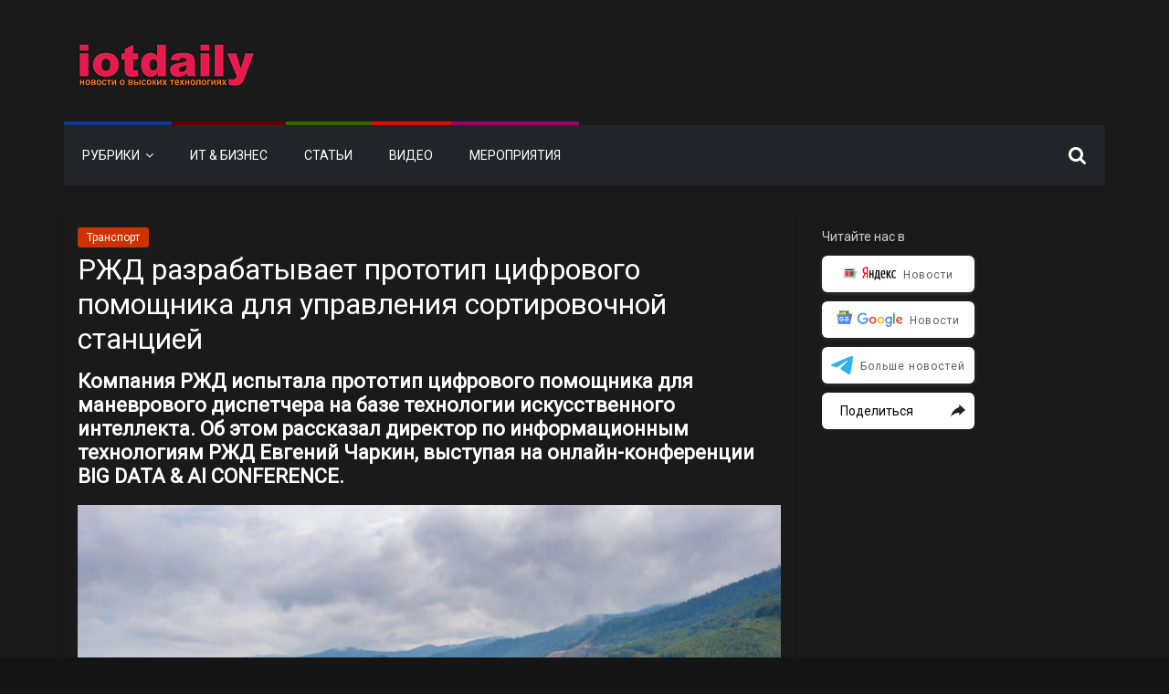

--- FILE ---
content_type: text/html; charset=UTF-8
request_url: https://iotdaily.ru/2020/09/18/rzhd-razrabatyvaet-prototip-czifrovogo-pomoshhnika-dlya-upravleniya-sortirovochnoj-stancziej/
body_size: 15587
content:
<!DOCTYPE html>
<html lang="ru-RU">
<head>
			<meta charset="UTF-8" />
		<meta name="viewport" content="width=device-width, initial-scale=1">
		<link rel="profile" href="http://gmpg.org/xfn/11" />
		<meta name='robots' content='index, follow, max-image-preview:large, max-snippet:-1, max-video-preview:-1' />

	<!-- This site is optimized with the Yoast SEO plugin v20.6 - https://yoast.com/wordpress/plugins/seo/ -->
	<title>РЖД разрабатывает прототип цифрового помощника для управления сортировочной станцией &mdash; IoT Daily</title>
	<meta name="description" content="С использованием AI ведется разработка проектов «технического зрения» для управления самоуправляемым транспортом, диагностики инфраструктуры" />
	<link rel="canonical" href="https://iotdaily.ru/2020/09/18/rzhd-razrabatyvaet-prototip-czifrovogo-pomoshhnika-dlya-upravleniya-sortirovochnoj-stancziej/" />
	<meta property="og:locale" content="ru_RU" />
	<meta property="og:type" content="article" />
	<meta property="og:title" content="РЖД разрабатывает прототип цифрового помощника для управления сортировочной станцией &mdash; IoT Daily" />
	<meta property="og:description" content="С использованием AI ведется разработка проектов «технического зрения» для управления самоуправляемым транспортом, диагностики инфраструктуры" />
	<meta property="og:url" content="https://iotdaily.ru/2020/09/18/rzhd-razrabatyvaet-prototip-czifrovogo-pomoshhnika-dlya-upravleniya-sortirovochnoj-stancziej/" />
	<meta property="og:site_name" content="IoT Daily" />
	<meta property="article:published_time" content="2020-09-17T22:42:29+00:00" />
	<meta property="article:modified_time" content="2020-09-17T22:49:14+00:00" />
	<meta property="og:image" content="https://iotdaily.ru/wp-content/uploads/2020/09/53060.jpg" />
	<meta property="og:image:width" content="800" />
	<meta property="og:image:height" content="548" />
	<meta property="og:image:type" content="image/jpeg" />
	<meta name="author" content="Дмитрий Махонин" />
	<meta name="twitter:card" content="summary_large_image" />
	<meta name="twitter:label1" content="Написано автором" />
	<meta name="twitter:data1" content="Дмитрий Махонин" />
	<script type="application/ld+json" class="yoast-schema-graph">{"@context":"https://schema.org","@graph":[{"@type":"WebPage","@id":"https://iotdaily.ru/2020/09/18/rzhd-razrabatyvaet-prototip-czifrovogo-pomoshhnika-dlya-upravleniya-sortirovochnoj-stancziej/","url":"https://iotdaily.ru/2020/09/18/rzhd-razrabatyvaet-prototip-czifrovogo-pomoshhnika-dlya-upravleniya-sortirovochnoj-stancziej/","name":"РЖД разрабатывает прототип цифрового помощника для управления сортировочной станцией &mdash; IoT Daily","isPartOf":{"@id":"https://iotdaily.ru/#website"},"primaryImageOfPage":{"@id":"https://iotdaily.ru/2020/09/18/rzhd-razrabatyvaet-prototip-czifrovogo-pomoshhnika-dlya-upravleniya-sortirovochnoj-stancziej/#primaryimage"},"image":{"@id":"https://iotdaily.ru/2020/09/18/rzhd-razrabatyvaet-prototip-czifrovogo-pomoshhnika-dlya-upravleniya-sortirovochnoj-stancziej/#primaryimage"},"thumbnailUrl":"https://iotdaily.ru/wp-content/uploads/2020/09/53060.jpg","datePublished":"2020-09-17T22:42:29+00:00","dateModified":"2020-09-17T22:49:14+00:00","author":{"@id":"https://iotdaily.ru/#/schema/person/6263f33d5d7143c78f5b144bda9af63a"},"description":"С использованием AI ведется разработка проектов «технического зрения» для управления самоуправляемым транспортом, диагностики инфраструктуры","breadcrumb":{"@id":"https://iotdaily.ru/2020/09/18/rzhd-razrabatyvaet-prototip-czifrovogo-pomoshhnika-dlya-upravleniya-sortirovochnoj-stancziej/#breadcrumb"},"inLanguage":"ru-RU","potentialAction":[{"@type":"ReadAction","target":["https://iotdaily.ru/2020/09/18/rzhd-razrabatyvaet-prototip-czifrovogo-pomoshhnika-dlya-upravleniya-sortirovochnoj-stancziej/"]}]},{"@type":"ImageObject","inLanguage":"ru-RU","@id":"https://iotdaily.ru/2020/09/18/rzhd-razrabatyvaet-prototip-czifrovogo-pomoshhnika-dlya-upravleniya-sortirovochnoj-stancziej/#primaryimage","url":"https://iotdaily.ru/wp-content/uploads/2020/09/53060.jpg","contentUrl":"https://iotdaily.ru/wp-content/uploads/2020/09/53060.jpg","width":800,"height":548,"caption":"Фото: РЖД"},{"@type":"BreadcrumbList","@id":"https://iotdaily.ru/2020/09/18/rzhd-razrabatyvaet-prototip-czifrovogo-pomoshhnika-dlya-upravleniya-sortirovochnoj-stancziej/#breadcrumb","itemListElement":[{"@type":"ListItem","position":1,"name":"Главная","item":"https://iotdaily.ru/"},{"@type":"ListItem","position":2,"name":"Транспорт","item":"https://iotdaily.ru/category/transport/"},{"@type":"ListItem","position":3,"name":"РЖД разрабатывает прототип цифрового помощника для управления сортировочной станцией"}]},{"@type":"WebSite","@id":"https://iotdaily.ru/#website","url":"https://iotdaily.ru/","name":"IoT Daily","description":"","potentialAction":[{"@type":"SearchAction","target":{"@type":"EntryPoint","urlTemplate":"https://iotdaily.ru/?s={search_term_string}"},"query-input":"required name=search_term_string"}],"inLanguage":"ru-RU"},{"@type":"Person","@id":"https://iotdaily.ru/#/schema/person/6263f33d5d7143c78f5b144bda9af63a","name":"Дмитрий Махонин","image":{"@type":"ImageObject","inLanguage":"ru-RU","@id":"https://iotdaily.ru/#/schema/person/image/","url":"https://secure.gravatar.com/avatar/ad6d6ba7c8810a5fdb7014c5241faaaa?s=96&d=mm&r=g","contentUrl":"https://secure.gravatar.com/avatar/ad6d6ba7c8810a5fdb7014c5241faaaa?s=96&d=mm&r=g","caption":"Дмитрий Махонин"},"url":"https://iotdaily.ru/author/b-yakushev/"}]}</script>
	<!-- / Yoast SEO plugin. -->


<link rel='dns-prefetch' href='//fonts.googleapis.com' />
<link rel='dns-prefetch' href='//s.w.org' />
<link rel='dns-prefetch' href='//www.googletagmanager.com' />
<link rel="alternate" type="application/rss+xml" title="IoT Daily &raquo; Лента" href="https://iotdaily.ru/feed/" />
<link rel="alternate" type="application/rss+xml" title="IoT Daily &raquo; Лента комментариев" href="https://iotdaily.ru/comments/feed/" />
<script type="text/javascript">
window._wpemojiSettings = {"baseUrl":"https:\/\/s.w.org\/images\/core\/emoji\/14.0.0\/72x72\/","ext":".png","svgUrl":"https:\/\/s.w.org\/images\/core\/emoji\/14.0.0\/svg\/","svgExt":".svg","source":{"concatemoji":"https:\/\/iotdaily.ru\/wp-includes\/js\/wp-emoji-release.min.js?ver=6.0.11"}};
/*! This file is auto-generated */
!function(e,a,t){var n,r,o,i=a.createElement("canvas"),p=i.getContext&&i.getContext("2d");function s(e,t){var a=String.fromCharCode,e=(p.clearRect(0,0,i.width,i.height),p.fillText(a.apply(this,e),0,0),i.toDataURL());return p.clearRect(0,0,i.width,i.height),p.fillText(a.apply(this,t),0,0),e===i.toDataURL()}function c(e){var t=a.createElement("script");t.src=e,t.defer=t.type="text/javascript",a.getElementsByTagName("head")[0].appendChild(t)}for(o=Array("flag","emoji"),t.supports={everything:!0,everythingExceptFlag:!0},r=0;r<o.length;r++)t.supports[o[r]]=function(e){if(!p||!p.fillText)return!1;switch(p.textBaseline="top",p.font="600 32px Arial",e){case"flag":return s([127987,65039,8205,9895,65039],[127987,65039,8203,9895,65039])?!1:!s([55356,56826,55356,56819],[55356,56826,8203,55356,56819])&&!s([55356,57332,56128,56423,56128,56418,56128,56421,56128,56430,56128,56423,56128,56447],[55356,57332,8203,56128,56423,8203,56128,56418,8203,56128,56421,8203,56128,56430,8203,56128,56423,8203,56128,56447]);case"emoji":return!s([129777,127995,8205,129778,127999],[129777,127995,8203,129778,127999])}return!1}(o[r]),t.supports.everything=t.supports.everything&&t.supports[o[r]],"flag"!==o[r]&&(t.supports.everythingExceptFlag=t.supports.everythingExceptFlag&&t.supports[o[r]]);t.supports.everythingExceptFlag=t.supports.everythingExceptFlag&&!t.supports.flag,t.DOMReady=!1,t.readyCallback=function(){t.DOMReady=!0},t.supports.everything||(n=function(){t.readyCallback()},a.addEventListener?(a.addEventListener("DOMContentLoaded",n,!1),e.addEventListener("load",n,!1)):(e.attachEvent("onload",n),a.attachEvent("onreadystatechange",function(){"complete"===a.readyState&&t.readyCallback()})),(e=t.source||{}).concatemoji?c(e.concatemoji):e.wpemoji&&e.twemoji&&(c(e.twemoji),c(e.wpemoji)))}(window,document,window._wpemojiSettings);
</script>
<style type="text/css">
img.wp-smiley,
img.emoji {
	display: inline !important;
	border: none !important;
	box-shadow: none !important;
	height: 1em !important;
	width: 1em !important;
	margin: 0 0.07em !important;
	vertical-align: -0.1em !important;
	background: none !important;
	padding: 0 !important;
}
</style>
	<link rel='stylesheet' id='wp-block-library-css'  href='https://iotdaily.ru/wp-includes/css/dist/block-library/style.min.css?ver=6.0.11' type='text/css' media='all' />
<style id='wp-block-library-theme-inline-css' type='text/css'>
.wp-block-audio figcaption{color:#555;font-size:13px;text-align:center}.is-dark-theme .wp-block-audio figcaption{color:hsla(0,0%,100%,.65)}.wp-block-code{border:1px solid #ccc;border-radius:4px;font-family:Menlo,Consolas,monaco,monospace;padding:.8em 1em}.wp-block-embed figcaption{color:#555;font-size:13px;text-align:center}.is-dark-theme .wp-block-embed figcaption{color:hsla(0,0%,100%,.65)}.blocks-gallery-caption{color:#555;font-size:13px;text-align:center}.is-dark-theme .blocks-gallery-caption{color:hsla(0,0%,100%,.65)}.wp-block-image figcaption{color:#555;font-size:13px;text-align:center}.is-dark-theme .wp-block-image figcaption{color:hsla(0,0%,100%,.65)}.wp-block-pullquote{border-top:4px solid;border-bottom:4px solid;margin-bottom:1.75em;color:currentColor}.wp-block-pullquote__citation,.wp-block-pullquote cite,.wp-block-pullquote footer{color:currentColor;text-transform:uppercase;font-size:.8125em;font-style:normal}.wp-block-quote{border-left:.25em solid;margin:0 0 1.75em;padding-left:1em}.wp-block-quote cite,.wp-block-quote footer{color:currentColor;font-size:.8125em;position:relative;font-style:normal}.wp-block-quote.has-text-align-right{border-left:none;border-right:.25em solid;padding-left:0;padding-right:1em}.wp-block-quote.has-text-align-center{border:none;padding-left:0}.wp-block-quote.is-large,.wp-block-quote.is-style-large,.wp-block-quote.is-style-plain{border:none}.wp-block-search .wp-block-search__label{font-weight:700}:where(.wp-block-group.has-background){padding:1.25em 2.375em}.wp-block-separator.has-css-opacity{opacity:.4}.wp-block-separator{border:none;border-bottom:2px solid;margin-left:auto;margin-right:auto}.wp-block-separator.has-alpha-channel-opacity{opacity:1}.wp-block-separator:not(.is-style-wide):not(.is-style-dots){width:100px}.wp-block-separator.has-background:not(.is-style-dots){border-bottom:none;height:1px}.wp-block-separator.has-background:not(.is-style-wide):not(.is-style-dots){height:2px}.wp-block-table thead{border-bottom:3px solid}.wp-block-table tfoot{border-top:3px solid}.wp-block-table td,.wp-block-table th{padding:.5em;border:1px solid;word-break:normal}.wp-block-table figcaption{color:#555;font-size:13px;text-align:center}.is-dark-theme .wp-block-table figcaption{color:hsla(0,0%,100%,.65)}.wp-block-video figcaption{color:#555;font-size:13px;text-align:center}.is-dark-theme .wp-block-video figcaption{color:hsla(0,0%,100%,.65)}.wp-block-template-part.has-background{padding:1.25em 2.375em;margin-top:0;margin-bottom:0}
</style>
<style id='global-styles-inline-css' type='text/css'>
body{--wp--preset--color--black: #000000;--wp--preset--color--cyan-bluish-gray: #abb8c3;--wp--preset--color--white: #ffffff;--wp--preset--color--pale-pink: #f78da7;--wp--preset--color--vivid-red: #cf2e2e;--wp--preset--color--luminous-vivid-orange: #ff6900;--wp--preset--color--luminous-vivid-amber: #fcb900;--wp--preset--color--light-green-cyan: #7bdcb5;--wp--preset--color--vivid-green-cyan: #00d084;--wp--preset--color--pale-cyan-blue: #8ed1fc;--wp--preset--color--vivid-cyan-blue: #0693e3;--wp--preset--color--vivid-purple: #9b51e0;--wp--preset--gradient--vivid-cyan-blue-to-vivid-purple: linear-gradient(135deg,rgba(6,147,227,1) 0%,rgb(155,81,224) 100%);--wp--preset--gradient--light-green-cyan-to-vivid-green-cyan: linear-gradient(135deg,rgb(122,220,180) 0%,rgb(0,208,130) 100%);--wp--preset--gradient--luminous-vivid-amber-to-luminous-vivid-orange: linear-gradient(135deg,rgba(252,185,0,1) 0%,rgba(255,105,0,1) 100%);--wp--preset--gradient--luminous-vivid-orange-to-vivid-red: linear-gradient(135deg,rgba(255,105,0,1) 0%,rgb(207,46,46) 100%);--wp--preset--gradient--very-light-gray-to-cyan-bluish-gray: linear-gradient(135deg,rgb(238,238,238) 0%,rgb(169,184,195) 100%);--wp--preset--gradient--cool-to-warm-spectrum: linear-gradient(135deg,rgb(74,234,220) 0%,rgb(151,120,209) 20%,rgb(207,42,186) 40%,rgb(238,44,130) 60%,rgb(251,105,98) 80%,rgb(254,248,76) 100%);--wp--preset--gradient--blush-light-purple: linear-gradient(135deg,rgb(255,206,236) 0%,rgb(152,150,240) 100%);--wp--preset--gradient--blush-bordeaux: linear-gradient(135deg,rgb(254,205,165) 0%,rgb(254,45,45) 50%,rgb(107,0,62) 100%);--wp--preset--gradient--luminous-dusk: linear-gradient(135deg,rgb(255,203,112) 0%,rgb(199,81,192) 50%,rgb(65,88,208) 100%);--wp--preset--gradient--pale-ocean: linear-gradient(135deg,rgb(255,245,203) 0%,rgb(182,227,212) 50%,rgb(51,167,181) 100%);--wp--preset--gradient--electric-grass: linear-gradient(135deg,rgb(202,248,128) 0%,rgb(113,206,126) 100%);--wp--preset--gradient--midnight: linear-gradient(135deg,rgb(2,3,129) 0%,rgb(40,116,252) 100%);--wp--preset--duotone--dark-grayscale: url('#wp-duotone-dark-grayscale');--wp--preset--duotone--grayscale: url('#wp-duotone-grayscale');--wp--preset--duotone--purple-yellow: url('#wp-duotone-purple-yellow');--wp--preset--duotone--blue-red: url('#wp-duotone-blue-red');--wp--preset--duotone--midnight: url('#wp-duotone-midnight');--wp--preset--duotone--magenta-yellow: url('#wp-duotone-magenta-yellow');--wp--preset--duotone--purple-green: url('#wp-duotone-purple-green');--wp--preset--duotone--blue-orange: url('#wp-duotone-blue-orange');--wp--preset--font-size--small: 13px;--wp--preset--font-size--medium: 20px;--wp--preset--font-size--large: 36px;--wp--preset--font-size--x-large: 42px;}.has-black-color{color: var(--wp--preset--color--black) !important;}.has-cyan-bluish-gray-color{color: var(--wp--preset--color--cyan-bluish-gray) !important;}.has-white-color{color: var(--wp--preset--color--white) !important;}.has-pale-pink-color{color: var(--wp--preset--color--pale-pink) !important;}.has-vivid-red-color{color: var(--wp--preset--color--vivid-red) !important;}.has-luminous-vivid-orange-color{color: var(--wp--preset--color--luminous-vivid-orange) !important;}.has-luminous-vivid-amber-color{color: var(--wp--preset--color--luminous-vivid-amber) !important;}.has-light-green-cyan-color{color: var(--wp--preset--color--light-green-cyan) !important;}.has-vivid-green-cyan-color{color: var(--wp--preset--color--vivid-green-cyan) !important;}.has-pale-cyan-blue-color{color: var(--wp--preset--color--pale-cyan-blue) !important;}.has-vivid-cyan-blue-color{color: var(--wp--preset--color--vivid-cyan-blue) !important;}.has-vivid-purple-color{color: var(--wp--preset--color--vivid-purple) !important;}.has-black-background-color{background-color: var(--wp--preset--color--black) !important;}.has-cyan-bluish-gray-background-color{background-color: var(--wp--preset--color--cyan-bluish-gray) !important;}.has-white-background-color{background-color: var(--wp--preset--color--white) !important;}.has-pale-pink-background-color{background-color: var(--wp--preset--color--pale-pink) !important;}.has-vivid-red-background-color{background-color: var(--wp--preset--color--vivid-red) !important;}.has-luminous-vivid-orange-background-color{background-color: var(--wp--preset--color--luminous-vivid-orange) !important;}.has-luminous-vivid-amber-background-color{background-color: var(--wp--preset--color--luminous-vivid-amber) !important;}.has-light-green-cyan-background-color{background-color: var(--wp--preset--color--light-green-cyan) !important;}.has-vivid-green-cyan-background-color{background-color: var(--wp--preset--color--vivid-green-cyan) !important;}.has-pale-cyan-blue-background-color{background-color: var(--wp--preset--color--pale-cyan-blue) !important;}.has-vivid-cyan-blue-background-color{background-color: var(--wp--preset--color--vivid-cyan-blue) !important;}.has-vivid-purple-background-color{background-color: var(--wp--preset--color--vivid-purple) !important;}.has-black-border-color{border-color: var(--wp--preset--color--black) !important;}.has-cyan-bluish-gray-border-color{border-color: var(--wp--preset--color--cyan-bluish-gray) !important;}.has-white-border-color{border-color: var(--wp--preset--color--white) !important;}.has-pale-pink-border-color{border-color: var(--wp--preset--color--pale-pink) !important;}.has-vivid-red-border-color{border-color: var(--wp--preset--color--vivid-red) !important;}.has-luminous-vivid-orange-border-color{border-color: var(--wp--preset--color--luminous-vivid-orange) !important;}.has-luminous-vivid-amber-border-color{border-color: var(--wp--preset--color--luminous-vivid-amber) !important;}.has-light-green-cyan-border-color{border-color: var(--wp--preset--color--light-green-cyan) !important;}.has-vivid-green-cyan-border-color{border-color: var(--wp--preset--color--vivid-green-cyan) !important;}.has-pale-cyan-blue-border-color{border-color: var(--wp--preset--color--pale-cyan-blue) !important;}.has-vivid-cyan-blue-border-color{border-color: var(--wp--preset--color--vivid-cyan-blue) !important;}.has-vivid-purple-border-color{border-color: var(--wp--preset--color--vivid-purple) !important;}.has-vivid-cyan-blue-to-vivid-purple-gradient-background{background: var(--wp--preset--gradient--vivid-cyan-blue-to-vivid-purple) !important;}.has-light-green-cyan-to-vivid-green-cyan-gradient-background{background: var(--wp--preset--gradient--light-green-cyan-to-vivid-green-cyan) !important;}.has-luminous-vivid-amber-to-luminous-vivid-orange-gradient-background{background: var(--wp--preset--gradient--luminous-vivid-amber-to-luminous-vivid-orange) !important;}.has-luminous-vivid-orange-to-vivid-red-gradient-background{background: var(--wp--preset--gradient--luminous-vivid-orange-to-vivid-red) !important;}.has-very-light-gray-to-cyan-bluish-gray-gradient-background{background: var(--wp--preset--gradient--very-light-gray-to-cyan-bluish-gray) !important;}.has-cool-to-warm-spectrum-gradient-background{background: var(--wp--preset--gradient--cool-to-warm-spectrum) !important;}.has-blush-light-purple-gradient-background{background: var(--wp--preset--gradient--blush-light-purple) !important;}.has-blush-bordeaux-gradient-background{background: var(--wp--preset--gradient--blush-bordeaux) !important;}.has-luminous-dusk-gradient-background{background: var(--wp--preset--gradient--luminous-dusk) !important;}.has-pale-ocean-gradient-background{background: var(--wp--preset--gradient--pale-ocean) !important;}.has-electric-grass-gradient-background{background: var(--wp--preset--gradient--electric-grass) !important;}.has-midnight-gradient-background{background: var(--wp--preset--gradient--midnight) !important;}.has-small-font-size{font-size: var(--wp--preset--font-size--small) !important;}.has-medium-font-size{font-size: var(--wp--preset--font-size--medium) !important;}.has-large-font-size{font-size: var(--wp--preset--font-size--large) !important;}.has-x-large-font-size{font-size: var(--wp--preset--font-size--x-large) !important;}
</style>
<link rel='stylesheet' id='cool-tag-cloud-css'  href='https://iotdaily.ru/wp-content/plugins/cool-tag-cloud/inc/cool-tag-cloud.css?ver=2.25' type='text/css' media='all' />
<link rel='stylesheet' id='gn-frontend-gnfollow-style-css'  href='https://iotdaily.ru/wp-content/plugins/gn-publisher/assets/css/gn-frontend-gnfollow.min.css?ver=1.5.26' type='text/css' media='all' />
<link rel='stylesheet' id='colormag_style-css'  href='https://iotdaily.ru/wp-content/themes/colormag-pro/style.css?ver=3.1.5' type='text/css' media='all' />
<style id='colormag_style-inline-css' type='text/css'>
#site-title a{font-family:Roboto;font-size:30px;}#site-description{font-family:Roboto;}.main-navigation ul li a{font-family:Roboto;font-weight:400;}#colophon, .footer-widgets-wrapper{background-position:left top;background-size:contain;background-repeat:no-repeat;}body, button, input, select, textarea, blockquote p, .entry-meta, .more-link, dl, .previous a, .next a, .nav-previous a, .nav-next a, #respond h3#reply-title #cancel-comment-reply-link, #respond form input[type="text"], #respond form textarea, #secondary .widget, .error-404 .widget{font-family:Roboto;font-size:14px;}h1 ,h2, h3, h4, h5, h6{font-family:Roboto;}.below-entry-meta .tag-links{display:none}.main-navigation .menunav-menu>li.menu-item-object-category>a{position:relative}.main-navigation .menunav-menu>li.menu-item-object-category>a::before{content:"";position:absolute;top:-4px;left:0;right:0;height:4px;z-index:10;transition:width .35s}.main-navigation .menu-item-object-category.menu-item-category-1>a::before, .main-navigation .menu-item-object-category.menu-item-category-1:hover>a{background:#ff9933}.main-navigation .menu-item-object-category.menu-item-category-5>a::before, .main-navigation .menu-item-object-category.menu-item-category-5:hover>a{background:#cc3300}.main-navigation .menu-item-object-category.menu-item-category-6>a::before, .main-navigation .menu-item-object-category.menu-item-category-6:hover>a{background:#cc3333}.main-navigation .menu-item-object-category.menu-item-category-7>a::before, .main-navigation .menu-item-object-category.menu-item-category-7:hover>a{background:#993366}.main-navigation .menu-item-object-category.menu-item-category-8>a::before, .main-navigation .menu-item-object-category.menu-item-category-8:hover>a{background:#339999}.main-navigation .menu-item-object-category.menu-item-category-10>a::before, .main-navigation .menu-item-object-category.menu-item-category-10:hover>a{background:#336600}.main-navigation .menu-item-object-category.menu-item-category-11>a::before, .main-navigation .menu-item-object-category.menu-item-category-11:hover>a{background:#0066cc}.main-navigation .menu-item-object-category.menu-item-category-12>a::before, .main-navigation .menu-item-object-category.menu-item-category-12:hover>a{background:#ff0066}.main-navigation .menu-item-object-category.menu-item-category-14>a::before, .main-navigation .menu-item-object-category.menu-item-category-14:hover>a{background:#00cce2}.main-navigation .menu-item-object-category.menu-item-category-17>a::before, .main-navigation .menu-item-object-category.menu-item-category-17:hover>a{background:#cccc33}.main-navigation .menu-item-object-category.menu-item-category-80>a::before, .main-navigation .menu-item-object-category.menu-item-category-80:hover>a{background:#66cc33}.main-navigation .menu-item-object-category.menu-item-category-86>a::before, .main-navigation .menu-item-object-category.menu-item-category-86:hover>a{background:#660000}.main-navigation .menu-item-object-category.menu-item-category-121>a::before, .main-navigation .menu-item-object-category.menu-item-category-121:hover>a{background:#ff3300}.main-navigation .menu-item-object-category.menu-item-category-123>a::before, .main-navigation .menu-item-object-category.menu-item-category-123:hover>a{background:#123a8c}.main-navigation .menu-item-object-category.menu-item-category-125>a::before, .main-navigation .menu-item-object-category.menu-item-category-125:hover>a{background:#336600}.main-navigation .menu-item-object-category.menu-item-category-128>a::before, .main-navigation .menu-item-object-category.menu-item-category-128:hover>a{background:#dd0b0b}.main-navigation .menu-item-object-category.menu-item-category-129>a::before, .main-navigation .menu-item-object-category.menu-item-category-129:hover>a{background:#003399}.main-navigation .menu-item-object-category.menu-item-category-153>a::before, .main-navigation .menu-item-object-category.menu-item-category-153:hover>a{background:#990066}.main-navigation .menu-item-object-category.menu-item-category-164>a::before, .main-navigation .menu-item-object-category.menu-item-category-164:hover>a{background:#2063e8}
</style>
<link rel='stylesheet' id='colormag_dark_style-css'  href='https://iotdaily.ru/wp-content/themes/colormag-pro/dark.css?ver=3.1.5' type='text/css' media='all' />
<link rel='stylesheet' id='colormag-featured-image-popup-css-css'  href='https://iotdaily.ru/wp-content/themes/colormag-pro/js/magnific-popup/magnific-popup.min.css?ver=3.1.5' type='text/css' media='all' />
<link rel='stylesheet' id='colormag-fontawesome-css'  href='https://iotdaily.ru/wp-content/themes/colormag-pro/fontawesome/css/font-awesome.min.css?ver=3.1.5' type='text/css' media='all' />
<link crossorigin="anonymous" rel='stylesheet' id='colormag_googlefonts-css'  href='//fonts.googleapis.com/css?family=Roboto%3A400%2Cregular%7COpen+Sans%3Aregular&#038;subset=latin&#038;ver=3.1.5' type='text/css' media='all' />
<script type='text/javascript' src='https://iotdaily.ru/wp-includes/js/jquery/jquery.min.js?ver=3.6.0' id='jquery-core-js'></script>
<script type='text/javascript' src='https://iotdaily.ru/wp-includes/js/jquery/jquery-migrate.min.js?ver=3.3.2' id='jquery-migrate-js'></script>
<!--[if lte IE 8]>
<script type='text/javascript' src='https://iotdaily.ru/wp-content/themes/colormag-pro/js/html5shiv.min.js?ver=3.1.5' id='html5-js'></script>
<![endif]-->
<link rel="https://api.w.org/" href="https://iotdaily.ru/wp-json/" /><link rel="alternate" type="application/json" href="https://iotdaily.ru/wp-json/wp/v2/posts/3929" /><link rel="EditURI" type="application/rsd+xml" title="RSD" href="https://iotdaily.ru/xmlrpc.php?rsd" />
<link rel="wlwmanifest" type="application/wlwmanifest+xml" href="https://iotdaily.ru/wp-includes/wlwmanifest.xml" /> 
<meta name="generator" content="WordPress 6.0.11" />
<link rel='shortlink' href='https://iotdaily.ru/?p=3929' />
<link rel="alternate" type="application/json+oembed" href="https://iotdaily.ru/wp-json/oembed/1.0/embed?url=https%3A%2F%2Fiotdaily.ru%2F2020%2F09%2F18%2Frzhd-razrabatyvaet-prototip-czifrovogo-pomoshhnika-dlya-upravleniya-sortirovochnoj-stancziej%2F" />
<link rel="alternate" type="text/xml+oembed" href="https://iotdaily.ru/wp-json/oembed/1.0/embed?url=https%3A%2F%2Fiotdaily.ru%2F2020%2F09%2F18%2Frzhd-razrabatyvaet-prototip-czifrovogo-pomoshhnika-dlya-upravleniya-sortirovochnoj-stancziej%2F&#038;format=xml" />
	<link rel="preconnect" href="https://fonts.googleapis.com">
	<link rel="preconnect" href="https://fonts.gstatic.com">
	<meta name="generator" content="Site Kit by Google 1.124.0" />    <!-- Yandex.RTB -->
    <script>window.yaContextCb=window.yaContextCb||[]</script>
    <script src="https://yandex.ru/ads/system/context.js" async></script>

<!-- Google AdSense meta tags added by Site Kit -->
<meta name="google-adsense-platform-account" content="ca-host-pub-2644536267352236">
<meta name="google-adsense-platform-domain" content="sitekit.withgoogle.com">
<!-- End Google AdSense meta tags added by Site Kit -->
<!-- Yandex.Metrika counter by Yandex Metrica Plugin -->
<script type="text/javascript" >
    (function(m,e,t,r,i,k,a){m[i]=m[i]||function(){(m[i].a=m[i].a||[]).push(arguments)};
        m[i].l=1*new Date();k=e.createElement(t),a=e.getElementsByTagName(t)[0],k.async=1,k.src=r,a.parentNode.insertBefore(k,a)})
    (window, document, "script", "https://mc.yandex.ru/metrika/tag.js", "ym");

    ym(58328887, "init", {
        id:58328887,
        clickmap:true,
        trackLinks:true,
        accurateTrackBounce:false,
        webvisor:true,
	        });
</script>
<noscript><div><img src="https://mc.yandex.ru/watch/58328887" style="position:absolute; left:-9999px;" alt="" /></div></noscript>
<!-- /Yandex.Metrika counter -->
<link rel="amphtml" href="https://iotdaily.ru/2020/09/18/rzhd-razrabatyvaet-prototip-czifrovogo-pomoshhnika-dlya-upravleniya-sortirovochnoj-stancziej/amp/">
<!-- Google Tag Manager snippet added by Site Kit -->
<script type="text/javascript">
			( function( w, d, s, l, i ) {
				w[l] = w[l] || [];
				w[l].push( {'gtm.start': new Date().getTime(), event: 'gtm.js'} );
				var f = d.getElementsByTagName( s )[0],
					j = d.createElement( s ), dl = l != 'dataLayer' ? '&l=' + l : '';
				j.async = true;
				j.src = 'https://www.googletagmanager.com/gtm.js?id=' + i + dl;
				f.parentNode.insertBefore( j, f );
			} )( window, document, 'script', 'dataLayer', 'GTM-T4DJKHL' );
			
</script>

<!-- End Google Tag Manager snippet added by Site Kit -->
<link rel="icon" href="https://iotdaily.ru/wp-content/uploads/2020/07/cropped-snippet-2-32x32.png" sizes="32x32" />
<link rel="icon" href="https://iotdaily.ru/wp-content/uploads/2020/07/cropped-snippet-2-192x192.png" sizes="192x192" />
<link rel="apple-touch-icon" href="https://iotdaily.ru/wp-content/uploads/2020/07/cropped-snippet-2-180x180.png" />
<meta name="msapplication-TileImage" content="https://iotdaily.ru/wp-content/uploads/2020/07/cropped-snippet-2-270x270.png" />
		<style type="text/css" id="wp-custom-css">
			#menu-item-2179 > a {
  display: block;
  pointer-events: none;
}
@media (min-width:  768px) {
  #menu-item-2179 .sub-menu {
    display: flex;
    flex-wrap: wrap;
    min-width: 580px;
  }
  #menu-item-2179 .sub-menu > li {
    width: calc(100% / 3);
    border-right: 1px solid rgba(255,255,255,.05);
    white-space: nowrap;
  }
}
.post .featured-image img {
  display: inline-block;
  height: auto;
  aspect-ratio: 800 / 445;
  object-fit: cover;
}
.custom-logo-link {
  display: block;
}
#header-text-nav-wrap {
  display: flex;
  justify-content: flex-start;
}
#header-left-section {
  float: none;
}
#header-right-section {
  float: none;
  display: flex;
  justify-content: flex-start;
  align-items: center;
}
#header-right-section .widget_text {
  text-align: left;
}
.plus16 {
  display: inline-flex;
  justify-content: center;
  align-items: center;
  width: 70px;
  height: 70px;
  font-family: Roboto;
  font-size: 36px;
  line-height: 1.2;
  font-weight: normal;
  border: 2px solid #fff;
  border-radius: 50%;
  color: #fff;
}

#content .post .article-content, #content .post .single-title-above {
  padding-bottom: 0;
}
#content .post .article-content .below-entry-meta, #content .post .single-title-above .below-entry-meta {
  padding-bottom: 0;
}
.wp-block-image {
  margin-bottom: .5em;
}
.wp-block-image figcaption {
  margin-bottom: 0;
}
.single .post .below-entry-meta  + .below-entry-meta {
  margin-top: 15px;
}
.single .post .below-entry-meta a {
  display: inline-block;
  padding: 5px 20px;
  margin: 0 0 4px 4px;
  border-radius: 30px;
  font-size: 14px;
  line-height: 16px;
  text-decoration: none;
  background: #FAF1EC;
  color: #000;
}
.single .post .below-entry-meta a:hover {
  opacity: .7;
  text-decoration: none;
}
.single .post .below-entry-meta2 {
  margin-bottom: 15px;
}
.single .post .below-entry-meta2 a {
  position: relative;
  display: inline-block;
  margin: 0 10px 4px 0;
  padding: 10px 0 10px 12px;
  font-size: 14px;
  line-height: 16px;
  text-decoration: none;
  color: #E2F1F6;
}
.single .post .below-entry-meta2 a:hover {
  text-decoration: none;
}
.single .post .below-entry-meta2 a:before {
  content: '';
  position: absolute;
  display: block;
  top: 15px;
  left: 0;
  width: 5px;
  height: 5px;
  border-radius: 50%;
  background-color: #E2F1F6;
}
.read-our {
  display: flex;
  flex-wrap: wrap;
  margin: 15px 0 20px;
}
.read-our .read-our__title {
  width: 100%;
}
.read-our .read-our__item {
  width: 167px !important;
  margin-top: 10px !important;
  margin-right: 8px !important;
  padding: 9px 10px 7px !important;
  background: #fff !important;
  box-shadow: 0 1px 5px rgb(151 151 151 / 25%) !important;
  border-radius: 6px !important;
  color: #5e5e5e !important;
  font-size: 12px !important;
  line-height: 14px !important;
  letter-spacing: 1px !important;
  display: inline-flex !important;
  flex-wrap: nowrap !important;
  align-items: center !important;
  justify-content: center !important;
  text-decoration: none !important;
}
.read-our .read-our__item:hover {
  text-decoration: none !important;
}
.read-our .read-our__item:before {
  content: '';
  display: block;
  background-repeat: no-repeat;
  background-position: center;
  height: 24px;
  margin-right: 8px;
  position: relative;
  top: -1px;
}
.read-our .read-our__item-yandex:before {
  background-image: url(https://iotdaily.ru/wp-content/themes/colormag-pro/img/yandex.svg);
  width: 58px;
}
.read-our .read-our__item-google:before {
  background-image: url(https://iotdaily.ru/wp-content/themes/colormag-pro/img/google.svg);
  width: 72px;
}
.read-our .read-our__item-telegram:before {
  background-image: url(https://iotdaily.ru/wp-content/themes/colormag-pro/img/telegram.svg);
  width: 24px;
}
.kav-social {
  position: relative;
  display: inline-flex;
  padding-top: 10px;
}
.kav-social-btn {
  position: relative;
  display: inline-block;
  vertical-align: top;
  padding: 12px 30px 12px 20px;
  width: 167px;
  font-size: 14px;
  line-height: 16px;
  border-radius: 6px;
  background: #fff url(https://iotdaily.ru/wp-content/themes/colormag-pro/img/arrow.svg) no-repeat right 10px center;
  background-size: 16px 14px;
  color: #000;
  cursor: pointer;
}
.kav-social:hover {
  box-shadow: 2px 2px 10px rgb(0 0 0 / 20%);
}
.kav-social:hover .kav-social-btn {
  border-radius: 6px 6px 0 0;
}
.kav-social-dwopdown {
  position: absolute;
  top: 40px;
  left: -9999px;
  min-width: 102px;
  border-radius: 0 0 6px 6px;
  background-color: #fff;
  visibility: hidden;
  z-index: 9999;
}
.kav-social:hover .kav-social-dwopdown {
  left: 0;
  right: 0;
  visibility: visible;
}
.kav-social-dwopdown .ya-share2__list,
.kav-social-dwopdown .ya-share2__badge,
.kav-social-dwopdown .ya-share2__icon {
  display: block;
}
.kav-social-dwopdown .ya-share2__list.ya-share2__list_direction_horizontal > .ya-share2__item {
  display: block;
  padding: 10px 20px !important;
  border-bottom: none !important;
}
.kav-social-dwopdown .ya-share2__container_shape_round .ya-share2__badge {
  width: 24px;
  height: 24px;
}
.kav-social-dwopdown .ya-share2__list, .kav-social-dwopdown .ya-share2__badge, .kav-social-dwopdown .ya-share2__icon {
  display: inline-block;
}
.kav-social-dwopdown .ya-share2__list.ya-share2__list_direction_horizontal > .ya-share2__item > .ya-share2__link > .ya-share2__title {
  display: inline-block;
}

.widget-archive-after-first-post {
  float: none;
  clear: none;
  width: 100%;
  margin-bottom: 30px;
}
.blog .post:nth-child(2n+1),
.archive #content .post:nth-child(2n+1) {
  clear: both;
}
.blog .post:nth-child(2n),
.archive #content .post:nth-child(2n) {
  clear: none;
}
		</style>
			<style id="egf-frontend-styles" type="text/css">
		p {} h1 {} h2 {} h3 {} h4 {} h5 {} h6 {} 	</style>
	</head>

<body class="post-template-default single single-post postid-3929 single-format-standard custom-background wp-custom-logo wp-embed-responsive  wide dark-skin" itemscope="itemscope" itemtype="http://schema.org/Blog" dir="ltr" >

		<!-- Google Tag Manager (noscript) snippet added by Site Kit -->
		<noscript>
			<iframe src="https://www.googletagmanager.com/ns.html?id=GTM-T4DJKHL" height="0" width="0" style="display:none;visibility:hidden"></iframe>
		</noscript>
		<!-- End Google Tag Manager (noscript) snippet added by Site Kit -->
		<svg xmlns="http://www.w3.org/2000/svg" viewBox="0 0 0 0" width="0" height="0" focusable="false" role="none" style="visibility: hidden; position: absolute; left: -9999px; overflow: hidden;" ><defs><filter id="wp-duotone-dark-grayscale"><feColorMatrix color-interpolation-filters="sRGB" type="matrix" values=" .299 .587 .114 0 0 .299 .587 .114 0 0 .299 .587 .114 0 0 .299 .587 .114 0 0 " /><feComponentTransfer color-interpolation-filters="sRGB" ><feFuncR type="table" tableValues="0 0.49803921568627" /><feFuncG type="table" tableValues="0 0.49803921568627" /><feFuncB type="table" tableValues="0 0.49803921568627" /><feFuncA type="table" tableValues="1 1" /></feComponentTransfer><feComposite in2="SourceGraphic" operator="in" /></filter></defs></svg><svg xmlns="http://www.w3.org/2000/svg" viewBox="0 0 0 0" width="0" height="0" focusable="false" role="none" style="visibility: hidden; position: absolute; left: -9999px; overflow: hidden;" ><defs><filter id="wp-duotone-grayscale"><feColorMatrix color-interpolation-filters="sRGB" type="matrix" values=" .299 .587 .114 0 0 .299 .587 .114 0 0 .299 .587 .114 0 0 .299 .587 .114 0 0 " /><feComponentTransfer color-interpolation-filters="sRGB" ><feFuncR type="table" tableValues="0 1" /><feFuncG type="table" tableValues="0 1" /><feFuncB type="table" tableValues="0 1" /><feFuncA type="table" tableValues="1 1" /></feComponentTransfer><feComposite in2="SourceGraphic" operator="in" /></filter></defs></svg><svg xmlns="http://www.w3.org/2000/svg" viewBox="0 0 0 0" width="0" height="0" focusable="false" role="none" style="visibility: hidden; position: absolute; left: -9999px; overflow: hidden;" ><defs><filter id="wp-duotone-purple-yellow"><feColorMatrix color-interpolation-filters="sRGB" type="matrix" values=" .299 .587 .114 0 0 .299 .587 .114 0 0 .299 .587 .114 0 0 .299 .587 .114 0 0 " /><feComponentTransfer color-interpolation-filters="sRGB" ><feFuncR type="table" tableValues="0.54901960784314 0.98823529411765" /><feFuncG type="table" tableValues="0 1" /><feFuncB type="table" tableValues="0.71764705882353 0.25490196078431" /><feFuncA type="table" tableValues="1 1" /></feComponentTransfer><feComposite in2="SourceGraphic" operator="in" /></filter></defs></svg><svg xmlns="http://www.w3.org/2000/svg" viewBox="0 0 0 0" width="0" height="0" focusable="false" role="none" style="visibility: hidden; position: absolute; left: -9999px; overflow: hidden;" ><defs><filter id="wp-duotone-blue-red"><feColorMatrix color-interpolation-filters="sRGB" type="matrix" values=" .299 .587 .114 0 0 .299 .587 .114 0 0 .299 .587 .114 0 0 .299 .587 .114 0 0 " /><feComponentTransfer color-interpolation-filters="sRGB" ><feFuncR type="table" tableValues="0 1" /><feFuncG type="table" tableValues="0 0.27843137254902" /><feFuncB type="table" tableValues="0.5921568627451 0.27843137254902" /><feFuncA type="table" tableValues="1 1" /></feComponentTransfer><feComposite in2="SourceGraphic" operator="in" /></filter></defs></svg><svg xmlns="http://www.w3.org/2000/svg" viewBox="0 0 0 0" width="0" height="0" focusable="false" role="none" style="visibility: hidden; position: absolute; left: -9999px; overflow: hidden;" ><defs><filter id="wp-duotone-midnight"><feColorMatrix color-interpolation-filters="sRGB" type="matrix" values=" .299 .587 .114 0 0 .299 .587 .114 0 0 .299 .587 .114 0 0 .299 .587 .114 0 0 " /><feComponentTransfer color-interpolation-filters="sRGB" ><feFuncR type="table" tableValues="0 0" /><feFuncG type="table" tableValues="0 0.64705882352941" /><feFuncB type="table" tableValues="0 1" /><feFuncA type="table" tableValues="1 1" /></feComponentTransfer><feComposite in2="SourceGraphic" operator="in" /></filter></defs></svg><svg xmlns="http://www.w3.org/2000/svg" viewBox="0 0 0 0" width="0" height="0" focusable="false" role="none" style="visibility: hidden; position: absolute; left: -9999px; overflow: hidden;" ><defs><filter id="wp-duotone-magenta-yellow"><feColorMatrix color-interpolation-filters="sRGB" type="matrix" values=" .299 .587 .114 0 0 .299 .587 .114 0 0 .299 .587 .114 0 0 .299 .587 .114 0 0 " /><feComponentTransfer color-interpolation-filters="sRGB" ><feFuncR type="table" tableValues="0.78039215686275 1" /><feFuncG type="table" tableValues="0 0.94901960784314" /><feFuncB type="table" tableValues="0.35294117647059 0.47058823529412" /><feFuncA type="table" tableValues="1 1" /></feComponentTransfer><feComposite in2="SourceGraphic" operator="in" /></filter></defs></svg><svg xmlns="http://www.w3.org/2000/svg" viewBox="0 0 0 0" width="0" height="0" focusable="false" role="none" style="visibility: hidden; position: absolute; left: -9999px; overflow: hidden;" ><defs><filter id="wp-duotone-purple-green"><feColorMatrix color-interpolation-filters="sRGB" type="matrix" values=" .299 .587 .114 0 0 .299 .587 .114 0 0 .299 .587 .114 0 0 .299 .587 .114 0 0 " /><feComponentTransfer color-interpolation-filters="sRGB" ><feFuncR type="table" tableValues="0.65098039215686 0.40392156862745" /><feFuncG type="table" tableValues="0 1" /><feFuncB type="table" tableValues="0.44705882352941 0.4" /><feFuncA type="table" tableValues="1 1" /></feComponentTransfer><feComposite in2="SourceGraphic" operator="in" /></filter></defs></svg><svg xmlns="http://www.w3.org/2000/svg" viewBox="0 0 0 0" width="0" height="0" focusable="false" role="none" style="visibility: hidden; position: absolute; left: -9999px; overflow: hidden;" ><defs><filter id="wp-duotone-blue-orange"><feColorMatrix color-interpolation-filters="sRGB" type="matrix" values=" .299 .587 .114 0 0 .299 .587 .114 0 0 .299 .587 .114 0 0 .299 .587 .114 0 0 " /><feComponentTransfer color-interpolation-filters="sRGB" ><feFuncR type="table" tableValues="0.098039215686275 1" /><feFuncG type="table" tableValues="0 0.66274509803922" /><feFuncB type="table" tableValues="0.84705882352941 0.41960784313725" /><feFuncA type="table" tableValues="1 1" /></feComponentTransfer><feComposite in2="SourceGraphic" operator="in" /></filter></defs></svg>		<div id="page" class="hfeed site">
				<a class="skip-link screen-reader-text" href="#main">Skip to content</a>
				<header id="masthead" class="site-header clearfix colormag-header-clean" role="banner" itemscope="itemscope" itemtype="http://schema.org/WPHeader" >
				<div id="header-text-nav-container" class="clearfix">
		
		<div class="inner-wrap">
			<div id="header-text-nav-wrap" class="clearfix">

				<div id="header-left-section">
											<div id="header-logo-image">
							<a href="https://iotdaily.ru/" class="custom-logo-link" rel="home noopener noreferrer" data-wpel-link="internal" target="_blank"><img width="222" height="77" src="https://iotdaily.ru/wp-content/uploads/2020/07/logo150701-3.png" class="custom-logo" alt="IoT Daily" srcset="" /></a>						</div><!-- #header-logo-image -->
						
					<div id="header-text" class="screen-reader-text">
													<h3 id="site-title" itemprop="headline" >
								<a href="https://iotdaily.ru/" title="IoT Daily" rel="home noopener noreferrer" data-wpel-link="internal" target="_blank">IoT Daily</a>
							</h3>
						
											</div><!-- #header-text -->
				</div><!-- #header-left-section -->

				<div id="header-right-section">
											<div id="header-right-sidebar" class="clearfix">
							<aside id="custom_html-5" class="widget_text widget widget_custom_html clearfix"><div class="textwidget custom-html-widget"></div></aside>						</div>
										</div><!-- #header-right-section -->

			</div><!-- #header-text-nav-wrap -->
		</div><!-- .inner-wrap -->

		
			<nav id="site-navigation" class="main-navigation clearfix" role="navigation" itemscope="itemscope" itemtype="http://schema.org/SiteNavigationElement" >
				<div class="inner-wrap clearfix">
					
											<div class="search-random-icons-container">
															<div class="top-search-wrap">
									<i class="fa fa-search search-top"></i>
									<div class="search-form-top">
										
<form action="https://iotdaily.ru/" class="search-form searchform clearfix" method="get" role="search">

	<div class="search-wrap">
		<input type="search"
		       class="s field"
		       name="s"
		       value=""
		       placeholder="Поиск"
		/>

		<button class="search-icon" type="submit"></button>
	</div>

</form><!-- .searchform -->
									</div>
								</div>
													</div>
					
					<p class="menu-toggle"></p>
					<div class="menu-primary-container"><ul id="menu-menyu-novosti" class="menu"><li id="menu-item-2179" class="menu-item menu-item-type-taxonomy menu-item-object-category menu-item-has-children menu-item-2179 menu-item-category-123"><a href="https://iotdaily.ru/category/404/" data-wpel-link="internal" target="_blank" rel="noopener noreferrer">Рубрики</a>
<ul class="sub-menu"><li id="menu-item-2187" class="menu-item menu-item-type-taxonomy menu-item-object-category menu-item-2187 menu-item-category-11"><a href="https://iotdaily.ru/category/home/" data-wpel-link="internal" target="_blank" rel="noopener noreferrer">Технологии для людей</a></li><li id="menu-item-2191" class="menu-item menu-item-type-taxonomy menu-item-object-category current-post-ancestor current-menu-parent current-post-parent menu-item-2191 menu-item-category-5"><a href="https://iotdaily.ru/category/transport/" data-wpel-link="internal" target="_blank" rel="noopener noreferrer">Транспорт</a></li><li id="menu-item-2472" class="menu-item menu-item-type-taxonomy menu-item-object-category menu-item-2472 menu-item-category-129"><a href="https://iotdaily.ru/category/science/" data-wpel-link="internal" target="_blank" rel="noopener noreferrer">Наука</a></li><li id="menu-item-2190" class="menu-item menu-item-type-taxonomy menu-item-object-category menu-item-2190 menu-item-category-1"><a href="https://iotdaily.ru/category/city/" data-wpel-link="internal" target="_blank" rel="noopener noreferrer">Технологии для городов</a></li><li id="menu-item-2189" class="menu-item menu-item-type-taxonomy menu-item-object-category menu-item-2189 menu-item-category-12"><a href="https://iotdaily.ru/category/internet/" data-wpel-link="internal" target="_blank" rel="noopener noreferrer">Телекоммуникации</a></li><li id="menu-item-2182" class="menu-item menu-item-type-taxonomy menu-item-object-category menu-item-2182 menu-item-category-6"><a href="https://iotdaily.ru/category/industry/" data-wpel-link="internal" target="_blank" rel="noopener noreferrer">Промышленность</a></li><li id="menu-item-2192" class="menu-item menu-item-type-taxonomy menu-item-object-category menu-item-2192 menu-item-category-14"><a href="https://iotdaily.ru/category/finance/" data-wpel-link="internal" target="_blank" rel="noopener noreferrer">Финансы и Ритейл</a></li><li id="menu-item-2186" class="menu-item menu-item-type-taxonomy menu-item-object-category menu-item-2186 menu-item-category-10"><a href="https://iotdaily.ru/category/medicine/" data-wpel-link="internal" target="_blank" rel="noopener noreferrer">Медицина</a></li><li id="menu-item-2184" class="menu-item menu-item-type-taxonomy menu-item-object-category menu-item-2184 menu-item-category-17"><a href="https://iotdaily.ru/category/analitika/" data-wpel-link="internal" target="_blank" rel="noopener noreferrer">Аналитика</a></li><li id="menu-item-2181" class="menu-item menu-item-type-taxonomy menu-item-object-category menu-item-2181 menu-item-category-121"><a href="https://iotdaily.ru/category/kejsy/" data-wpel-link="internal" target="_blank" rel="noopener noreferrer">Кейсы</a></li><li id="menu-item-2180" class="menu-item menu-item-type-taxonomy menu-item-object-category menu-item-2180 menu-item-category-80"><a href="https://iotdaily.ru/category/startups/" data-wpel-link="internal" target="_blank" rel="noopener noreferrer">Стартапы</a></li><li id="menu-item-2188" class="menu-item menu-item-type-taxonomy menu-item-object-category menu-item-2188 menu-item-category-8"><a href="https://iotdaily.ru/category/agriculture/" data-wpel-link="internal" target="_blank" rel="noopener noreferrer">Сельское хозяйство</a></li><li id="menu-item-2183" class="menu-item menu-item-type-taxonomy menu-item-object-category menu-item-2183 menu-item-category-7"><a href="https://iotdaily.ru/category/energy/" data-wpel-link="internal" target="_blank" rel="noopener noreferrer">Энергетика</a></li></ul>
</li>
<li id="menu-item-2185" class="menu-item menu-item-type-taxonomy menu-item-object-category menu-item-2185 menu-item-category-86"><a href="https://iotdaily.ru/category/businessnews/" data-wpel-link="internal" target="_blank" rel="noopener noreferrer">ИТ &#038; Бизнес</a></li>
<li id="menu-item-2194" class="menu-item menu-item-type-taxonomy menu-item-object-category menu-item-2194 menu-item-category-125"><a href="https://iotdaily.ru/category/article/" data-wpel-link="internal" target="_blank" rel="noopener noreferrer">Статьи</a></li>
<li id="menu-item-2298" class="menu-item menu-item-type-taxonomy menu-item-object-category menu-item-2298 menu-item-category-128"><a href="https://iotdaily.ru/category/youtube/" data-wpel-link="internal" target="_blank" rel="noopener noreferrer">Видео</a></li>
<li id="menu-item-3524" class="menu-item menu-item-type-taxonomy menu-item-object-category menu-item-3524 menu-item-category-153"><a href="https://iotdaily.ru/category/events/" data-wpel-link="internal" target="_blank" rel="noopener noreferrer">Мероприятия</a></li>
</ul></div>
				</div>
			</nav>

					</div><!-- #header-text-nav-container -->
				</header><!-- #masthead -->
				<div id="main" class="clearfix" role="main" >
				<div class="inner-wrap clearfix">
		
	
	<div id="primary">
		<div id="content" class="clearfix">

			
<article id="post-3929" class="post-3929 post type-post status-publish format-standard has-post-thumbnail hentry category-transport tag-iskusstvennyj-intellekt tag-nejronnye-seti" itemscope="itemscope" itemtype="http://schema.org/BlogPosting" itemprop="blogPost" >
	
			<div class="single-title-above">
			<div class="above-entry-meta"><span class="cat-links"><a href="https://iotdaily.ru/category/transport/" style="background:#cc3300" rel="category tag noopener noreferrer" data-wpel-link="internal" target="_blank">Транспорт</a>&nbsp;</span></div>
			<header class="entry-header">
				<h1 class="entry-title" itemprop="headline" >
					РЖД разрабатывает прототип цифрового помощника для управления сортировочной станцией				</h1>
			</header>
		</div>
	
	
	<div class="article-content clearfix">

		
		<div class="entry-content clearfix" itemprop="articleBody" >
			
<h5><strong>Компания РЖД испытала прототип цифрового помощника для маневрового диспетчера на базе технологии искусственного интеллекта. Об этом рассказал директор по информационным технологиям РЖД Евгений Чаркин, выступая на онлайн-конференции BIG DATA &amp; AI CONFERENCE.</strong></h5>



<div class="wp-block-image"><figure class="aligncenter size-large"><img width="800" height="548" src="https://iotdaily.ru/wp-content/uploads/2020/09/53060.jpg" alt="" class="wp-image-3932" srcset="https://iotdaily.ru/wp-content/uploads/2020/09/53060.jpg 800w, https://iotdaily.ru/wp-content/uploads/2020/09/53060-300x206.jpg 300w, https://iotdaily.ru/wp-content/uploads/2020/09/53060-768x526.jpg 768w, https://iotdaily.ru/wp-content/uploads/2020/09/53060-130x90.jpg 130w" sizes="(max-width: 800px) 100vw, 800px" /><figcaption>Фото: РЖД</figcaption></figure></div>



<p>– В прошлом году мы утвердили масштабную стратегию цифровой трансформации РЖД, разрабатываем и внедряем восемь цифровых платформ по всем направлениям деятельности: клиентские сервисы, производственный процесс и другие. В их основу положены несколько «сквозных» технологий, в том числе и искусственный интеллект, – рассказал Евгений Чаркин.</p>



<p>В частности, с использованием технологий искусственного интеллекта ведется разработка проектов «технического зрения» для управления беспилотным транспортом, комплексных систем диагностики состояния объектов инфраструктуры, а также сервисов по интеллектуальной поддержке принятия решений в управлении перевозками.</p>



<p>– В этом году мы рассчитываем увидеть конкретный практический эффект от внедрения проектов на базе искусственного интеллекта, – отметил Евгений Чаркин.</p>



<p>По его словам, в ходе пилотного проекта была опробована возможность применения искусственных нейронных сетей для планирования работы железнодорожной сортировочной станции. В качестве площадки для проведения исследования была выбрана сортировочная станция Челябинск-Главный, а в экспертную группу проекта вошли сотрудники станции, технологи, инженеры и ИТ-специалисты.</p>



<p>Была построена модель данных, учитывающая временные затраты на проведение технологических мероприятий на станции, инфраструктурные ограничения, очередность подвода поездов и распределения подвижного состава по путям станции. На основании этих данных модель давала рекомендации о порядке роспуска составов с сортировочной горки с учетом сокращения времени простоя вагонов и увеличения количества расформированных составов, выступая в качестве прототипа интеллектуального сервиса принятия решений маневровым диспетчером.</p>



<p>По итогам эксперимента прототип предиктивной модели продемонстрировал хорошую предсказательную силу, обеспечивая такой порядок роспуска составов, при котором время простоя вагона в среднем снижалось более чем на 20%. Последующее обучение искусственного интеллекта на основании большего количества данных позволит улучшить качество этой модели и использовать ее в дальнейшем для повышения эффективности работы станций.</p>



<p>– Мы ставили задачу на текущем этапе создать прототип и проверить ряд гипотез. Если посмотреть чуть дальше – можно сделать ряд интересных предположений на перспективу. Фактически у «Российских железных дорог» появится альтернатива – при увеличении объемов перевозок по сети можно будет инвестировать средства не в соответствующее развитие производственных мощностей, а в разработку и внедрение подобных рекомендательных сервисов, позволяющих существующим активам работать намного продуктивнее. В этом плане мы можем получить серьезный позитивный эффект, – подчеркнул Евгений Чаркин.</p>
<div class="below-entry-meta "><a href="https://iotdaily.ru/tag/iskusstvennyj-intellekt/" rel="tag noopener noreferrer" data-wpel-link="internal" target="_blank">искусственный интеллект</a><a href="https://iotdaily.ru/tag/nejronnye-seti/" rel="tag noopener noreferrer" data-wpel-link="internal" target="_blank">нейронные сети</a></div><div class="below-entry-meta2 "><a href="https://iotdaily.ru/2020/09/18/rzhd-razrabatyvaet-prototip-czifrovogo-pomoshhnika-dlya-upravleniya-sortirovochnoj-stancziej/" title="01:42" rel="bookmark noopener noreferrer" data-wpel-link="internal" target="_blank"><time class="updated" datetime="2020-09-18T01:49:14+03:00" itemprop="dateModified" >18.09.2020</time></a>                        <a class="url fn n" href="https://iotdaily.ru/author/b-yakushev/" title="Дмитрий Махонин" data-wpel-link="internal" target="_blank" rel="noopener noreferrer">
                            Дмитрий Махонин                        </a>

            </div>
			<div class="widget_text widget-after-content"><div class="textwidget custom-html-widget"><!-- Yandex.RTB R-A-607110-9 -->
<div id="yandex_rtb_R-A-607110-9"></div>
<script>window.yaContextCb.push(()=>{
  Ya.Context.AdvManager.render({
    renderTo: 'yandex_rtb_R-A-607110-9',
    blockId: 'R-A-607110-9'
  })
})</script>
</div></div>		</div>

			</div>

			<div itemprop="publisher" itemscope itemtype="https://schema.org/Organization">
							<div itemprop="logo" itemscope itemtype="https://schema.org/ImageObject">
					<meta itemprop="url" content="https://iotdaily.ru/wp-content/uploads/2020/07/logo150701-3.png">
					<meta itemprop="width" content="222">
					<meta itemprop="height" content="77">
				</div>
				
			<meta itemprop="name" content="IoT Daily">
		</div>
				<meta itemprop="dateModified" content="2020-09-18T01:49:14+03:00">
		<meta itemscope itemprop="mainEntityOfPage" itemType="https://schema.org/WebPage" itemid="https://iotdaily.ru/2020/09/18/rzhd-razrabatyvaet-prototip-czifrovogo-pomoshhnika-dlya-upravleniya-sortirovochnoj-stancziej/">
					<div class="meta_post_image" itemprop="image" itemscope itemtype="https://schema.org/ImageObject">
				<meta itemprop="url" content="https://iotdaily.ru/wp-content/uploads/2020/09/53060.jpg">
				<meta itemprop="width" content="800">
				<meta itemprop="height" content="548">
			</div>
			</article>

					</div><!-- #content -->
	</div><!-- #primary -->


<div id="secondary" role="complementary" itemscope="itemscope" itemtype="http://schema.org/WPSideBar" >
	
	<aside id="custom_html-133" class="widget_text widget widget_custom_html clearfix"><div class="textwidget custom-html-widget"><script src="https://yastatic.net/share2/share.js"></script>

<div class="read-our">
  <div class="read-our__title">Читайте нас в</div>
  <a href="https://yandex.ru/news/?favid=254164027" class="read-our__item read-our__item-yandex" data-wpel-link="external" target="_blank" rel="nofollow external noopener noreferrer">Новости</a>
  <a href="https://news.google.com/publications/CAAqBwgKMKevnAswu7m0Aw?oc=3&amp;ceid=RU:ru&amp;hl=ru&amp;gl=RU" class="read-our__item read-our__item-google" data-wpel-link="external" target="_blank" rel="nofollow external noopener noreferrer">Новости</a>
  <a href="https://t.me/iotdaily" class="read-our__item read-our__item-telegram" data-wpel-link="external" target="_blank" rel="nofollow external noopener noreferrer">Больше новостей</a>
  <div class="kav-social">
    <div class="kav-social__item">
      <div class="kav-social-btn">Поделиться</div>
      <div class="kav-social-dwopdown">
        <div class="ya-share2" data-curtain data-shape="round" data-services="facebook,vkontakte,twitter,odnoklassniki"></div>
      </div>
    </div>
  </div>

  <script src="https://yastatic.net/share2/share.js"></script>
</div></div></aside>
	</div>
		</div><!-- .inner-wrap -->
				</div><!-- #main -->
				<footer id="colophon" class="clearfix copyright-center " role="contentinfo" itemscope="itemscope" itemtype="http://schema.org/WPFooter" >
		
<div class="footer-widgets-wrapper">
	<div class="inner-wrap">
		<div class="footer-widgets-area clearfix">
			<div class="tg-upper-footer-widgets clearfix">
				<div class="footer_upper_widget_area tg-one-third">
					<aside id="custom_html-127" class="widget_text widget widget_custom_html clearfix"><div class="textwidget custom-html-widget">Деятельность Meta (соцсети Facebook и Instagram) запрещена в России как экстремистская</div></aside>				</div>
				<div class="footer_upper_widget_area tg-one-third">
					<aside id="text-25" class="widget widget_text clearfix">			<div class="textwidget"><ul>
<li><strong><a href="https://iotdaily.ru/2020/01/15/svyaz-s-redakcziej/" data-wpel-link="internal" target="_blank" rel="noopener noreferrer">КОНТАКТЫ ИЗДАНИЯ</a></strong></li>
<li>Частичное или полное копирование материалов сайта в сети Интернет разрешается только при активной гиперссылке на сайт iotdaily. В иных случаях требуется письменное согласие <a href="https://iotdaily.ru/2020/01/15/svyaz-s-redakcziej/" data-wpel-link="internal" target="_blank" rel="noopener noreferrer">администрации</a>. Нарушения преследуются по закону</li>
</ul>
<p>СМИ <strong>Сетевое издание &#171;Новости интернета вещей&#187;</strong>. Свидетельство о регистрации СМИ ЭЛ № ФС 77 &#8212; 78507 выдано Федеральной службой по надзору в сфере связи, информационных технологий и массовых коммуникаций 29 июня 2020 года.</p>
<p>© 2020 iotdaily • все права защищены</p>
<p>Для детей старше 16 лет</p>
<p>&nbsp;</p>
<div class="plus16"><strong>16+</strong></div>
</div>
		</aside>				</div>
				<div class="footer_upper_widget_area tg-one-third tg-one-third-last">
					<aside id="custom_html-121" class="widget_text widget widget_custom_html clearfix"><div class="textwidget custom-html-widget"><script async src="https://pagead2.googlesyndication.com/pagead/js/adsbygoogle.js?client=ca-pub-1959957646024525"
     crossorigin="anonymous"></script>
<!-- блок 2 -->
<ins class="adsbygoogle"
     style="display:block"
     data-ad-client="ca-pub-1959957646024525"
     data-ad-slot="4405600248"
     data-ad-format="auto"
     data-full-width-responsive="true"></ins>
<script>
     (adsbygoogle = window.adsbygoogle || []).push({});
</script>
</div></aside><aside id="custom_html-136" class="widget_text widget widget_custom_html clearfix"><div class="textwidget custom-html-widget"><!-- Yandex.RTB R-A-607110-11 -->
<div id="yandex_rtb_R-A-607110-11"></div>
<script>window.yaContextCb.push(()=>{
  Ya.Context.AdvManager.render({
    renderTo: 'yandex_rtb_R-A-607110-11',
    blockId: 'R-A-607110-11'
  })
})</script>
</div></aside>				</div>
			</div>

			<div class="tg-footer-main-widget">
				<div class="tg-first-footer-widget">
					<aside id="custom_html-12" class="widget_text widget widget_custom_html clearfix"><div class="textwidget custom-html-widget"></div></aside>				</div>
			</div>

			<div class="tg-footer-other-widgets">
				<div class="tg-second-footer-widget">
					<aside id="custom_html-15" class="widget_text widget widget_custom_html clearfix"><div class="textwidget custom-html-widget"></div></aside>				</div>
				<div class="tg-third-footer-widget">
					<aside id="custom_html-11" class="widget_text widget widget_custom_html clearfix"><div class="textwidget custom-html-widget"><!-- Yandex.Metrika counter -->
<script type="text/javascript" >
   (function(m,e,t,r,i,k,a){m[i]=m[i]||function(){(m[i].a=m[i].a||[]).push(arguments)};
   m[i].l=1*new Date();k=e.createElement(t),a=e.getElementsByTagName(t)[0],k.async=1,k.src=r,a.parentNode.insertBefore(k,a)})
   (window, document, "script", "https://mc.yandex.ru/metrika/tag.js", "ym");

   ym(58328887, "init", {
        clickmap:true,
        trackLinks:true,
        accurateTrackBounce:true,
        webvisor:true
   });
</script>
<noscript><div><img src="https://mc.yandex.ru/watch/58328887" style="position:absolute; left:-9999px;" alt="" /></div></noscript>
<!-- /Yandex.Metrika counter --></div></aside>				</div>
				<div class="tg-fourth-footer-widget">
									</div>
			</div>

			<div class="footer-full-width-sidebar inner-wrap clearfix">
							</div>
		</div>
	</div>
</div>
		<div class="footer-socket-wrapper clearfix">
			<div class="inner-wrap">
				<div class="footer-socket-area">
		
		<div class="footer-socket-right-section">
			
		<div class="social-links clearfix">
			<ul>
				<li><a href="https://t.me/iotdaily" target="_blank" data-wpel-link="external" rel="nofollow external noopener noreferrer"><i class="fa fa-"></i></a></li>			</ul>
		</div><!-- .social-links -->
		
			<nav class="footer-menu clearfix">
							</nav>
		</div>

				<div class="footer-socket-left-section">
			<div class="copyright"></div>		</div>
				</div><!-- .footer-socket-area -->
					</div><!-- .inner-wrap -->
		</div><!-- .footer-socket-wrapper -->
				</footer><!-- #colophon -->
		
	<div id="related-posts-wrapper-flyout" class="related-posts-wrapper-flyout">

		<h4 class="related-posts-flyout-main-title">
			<span>Похожие записи:</span>
			<span id="flyout-related-post-close" class="flyout-related-post-close">
				<i class="fa fa-times" aria-hidden="true"></i>
			</span>
		</h4>

		<div class="related-posts-flyout clearfix">

							<div class="single-related-posts-flyout">

											<div class="related-posts-thumbnail">
							<a href="https://iotdaily.ru/2020/09/04/iskusstvennyj-intellekt-pishet-teksty-vdohnovlennye-bibliej/" title="Искусственный интеллект пишет тексты, вдохновленные Библией" data-wpel-link="internal" target="_blank" rel="noopener noreferrer">
								<img width="130" height="90" src="https://iotdaily.ru/wp-content/uploads/2020/09/aijesuswrite-edited-130x90.jpg" class="attachment-colormag-featured-post-small size-colormag-featured-post-small wp-post-image" alt="" loading="lazy" srcset="https://iotdaily.ru/wp-content/uploads/2020/09/aijesuswrite-edited-130x90.jpg 130w, https://iotdaily.ru/wp-content/uploads/2020/09/aijesuswrite-edited-392x272.jpg 392w" sizes="(max-width: 130px) 100vw, 130px" />							</a>
						</div>
					
					<div class="article-content">
						<h3 class="entry-title">
							<a href="https://iotdaily.ru/2020/09/04/iskusstvennyj-intellekt-pishet-teksty-vdohnovlennye-bibliej/" rel="bookmark noopener noreferrer" title="Искусственный интеллект пишет тексты, вдохновленные Библией" data-wpel-link="internal" target="_blank">
								Искусственный интеллект пишет тексты, вдохновленные Библией							</a>
						</h3><!--/.post-title-->

						<div class="below-entry-meta ">
			<span class="posted-on"><a href="https://iotdaily.ru/2020/09/04/iskusstvennyj-intellekt-pishet-teksty-vdohnovlennye-bibliej/" title="13:06" rel="bookmark noopener noreferrer" data-wpel-link="internal" target="_blank"><i class="fa fa-calendar-o"></i> <time class="entry-date published" datetime="2020-09-04T13:06:15+03:00" itemprop="datePublished" >04.09.2020</time><time class="updated" datetime="2020-09-04T13:06:18+03:00" itemprop="dateModified" >04.09.2020</time></a></span>
			<span class="byline">
				<span class="author vcard">
					<i class="fa fa-user"></i>
					<a class="url fn n" href="https://iotdaily.ru/author/gorban-a-s/" title="Александр Гозман" data-wpel-link="internal" target="_blank" rel="noopener noreferrer">
						Александр Гозман					</a>
				</span>
			</span>

			
			</div>					</div>

				</div><!--/.related-->
							<div class="single-related-posts-flyout">

					
					<div class="article-content">
						<h3 class="entry-title">
							<a href="https://iotdaily.ru/2023/08/23/derevyannoe-stroitelstvo-mozhet-stat-bolee-ekologichnym-blagodarya-iskusstvennomu-intellektu/" rel="bookmark noopener noreferrer" title="Деревянное строительство может стать более экологичным благодаря искусственному интеллекту." data-wpel-link="internal" target="_blank">
								Деревянное строительство может стать более экологичным благодаря искусственному интеллекту.							</a>
						</h3><!--/.post-title-->

						<div class="below-entry-meta ">
			<span class="posted-on"><a href="https://iotdaily.ru/2023/08/23/derevyannoe-stroitelstvo-mozhet-stat-bolee-ekologichnym-blagodarya-iskusstvennomu-intellektu/" title="23:38" rel="bookmark noopener noreferrer" data-wpel-link="internal" target="_blank"><i class="fa fa-calendar-o"></i> <time class="entry-date published" datetime="2023-08-23T23:38:00+03:00" itemprop="datePublished" >23.08.2023</time><time class="updated" datetime="2023-09-17T23:43:32+03:00" itemprop="dateModified" >17.09.2023</time></a></span>
			<span class="byline">
				<span class="author vcard">
					<i class="fa fa-user"></i>
					<a class="url fn n" href="https://iotdaily.ru/author/admin/" title="Иван Иванов" data-wpel-link="internal" target="_blank" rel="noopener noreferrer">
						Иван Иванов					</a>
				</span>
			</span>

			
			</div>					</div>

				</div><!--/.related-->
			
		</div><!--/.post-related-->

	</div>
			</div><!-- #page -->
		    <script>
        function coolTagCloudToggle( element ) {
            var parent = element.closest('.cool-tag-cloud');
            parent.querySelector('.cool-tag-cloud-inner').classList.toggle('cool-tag-cloud-active');
            parent.querySelector( '.cool-tag-cloud-load-more').classList.toggle('cool-tag-cloud-active');
        }
    </script>
        <!--LiveInternet counter--><!--<a href="//www.liveinternet.ru/click" target="_blank" data-wpel-link="external" rel="nofollow external noopener noreferrer"><img id="licnt5B77" width="88" height="31" style="border:0"
    title="LiveInternet: показано число просмотров за 24 часа, посетителей за 24 часа и за сегодня"
    src="[data-uri]"
    alt=""/></a>--><script>(function(d,s){d.getElementById("licnt5B77").src=
    "//counter.yadro.ru/hit?t15.7;r"+escape(d.referrer)+
    ((typeof(s)=="undefined")?"":";s"+s.width+"*"+s.height+"*"+
    (s.colorDepth?s.colorDepth:s.pixelDepth))+";u"+escape(d.URL)+
    ";h"+escape(d.title.substring(0,150))+";"+Math.random()})
    (document,screen)</script><!--/LiveInternet-->
<script>
jQuery(document).ready(function($){
    setTimeout(function(){
        if ($('#custom_html-121').height() == 0) $('#custom_html-121').remove();
        if ($('#custom_html-136').height() == 0) $('#custom_html-136').remove();
    }, 2000);
});
</script>
<script type='text/javascript' src='https://iotdaily.ru/wp-content/themes/colormag-pro/js/magnific-popup/jquery.magnific-popup.min.js?ver=3.1.5' id='colormag-featured-image-popup-js'></script>
<script type='text/javascript' src='https://iotdaily.ru/wp-content/themes/colormag-pro/js/navigation.min.js?ver=3.1.5' id='colormag-navigation-js'></script>
<script type='text/javascript' src='https://iotdaily.ru/wp-content/themes/colormag-pro/js/fitvids/jquery.fitvids.min.js?ver=3.1.5' id='colormag-fitvids-js'></script>
<script type='text/javascript' src='https://iotdaily.ru/wp-content/themes/colormag-pro/js/skip-link-focus-fix.min.js?ver=3.1.5' id='colormag-skip-link-focus-fix-js'></script>
<script type='text/javascript' id='colormag-custom-js-extra'>
/* <![CDATA[ */
var colormag_load_more = {"tg_nonce":"ba72943142","ajax_url":"https:\/\/iotdaily.ru\/wp-admin\/admin-ajax.php"};
/* ]]> */
</script>
<script type='text/javascript' src='https://iotdaily.ru/wp-content/themes/colormag-pro/js/colormag-custom.min.js?ver=3.1.5' id='colormag-custom-js'></script>
<script type='text/javascript' id='colormag-loadmore-js-extra'>
/* <![CDATA[ */
var colormag_script_vars = {"no_more_posts":"No more post"};
/* ]]> */
</script>
<script type='text/javascript' src='https://iotdaily.ru/wp-content/themes/colormag-pro/js/loadmore.min.js?ver=3.1.5' id='colormag-loadmore-js'></script>
<script type='text/javascript' id='colormag-infinite-scroll-js-extra'>
/* <![CDATA[ */
var colormagInfiniteScroll = {"nonce":"7990a050e4","ajaxUrl":"https:\/\/iotdaily.ru\/wp-admin\/admin-ajax.php"};
/* ]]> */
</script>
<script type='text/javascript' src='https://iotdaily.ru/wp-content/themes/colormag-pro/js/infinite-scroll.min.js?ver=3.1.5' id='colormag-infinite-scroll-js'></script>

<!--Start VDZ Yandex Metrika Plugin-->
<!-- Yandex.Metrika counter --><script type="text/javascript" >(function(m,e,t,r,i,k,a){m[i]=m[i]||function(){(m[i].a=m[i].a||[]).push(arguments)};m[i].l=1*new Date();k=e.createElement(t),a=e.getElementsByTagName(t)[0],k.async=1,k.src=r,a.parentNode.insertBefore(k,a)})(window, document, "script", "https://mc.yandex.ru/metrika/tag.js", "ym");ym(58328887, "init", {clickmap:true, trackLinks:true, accurateTrackBounce:true, webvisor:true, trackHash:true, ecommerce:"dataLayer"});</script>
<noscript><div><img src="https://mc.yandex.ru/watch/58328887" style="position:absolute; left:-9999px;" alt="" /></div></noscript>
<!-- /Yandex.Metrika counter --><!--START ADD EVENTS FROM CF7--><script type='text/javascript'>document.addEventListener( 'wpcf7submit', function( event ) {
					  //event.detail.contactFormId;
					  if(ym){
				          //console.log(event.detail);
						  ym(58328887, 'reachGoal', 'VDZ_SEND_CONTACT_FORM_7');
						  ym(58328887, 'params', {
						      page_url: window.location.href, 
						      status: event.detail.status, 
						      locale: event.detail.contactFormLocale, 
						      form_id: event.detail.contactFormId, 
						  });
					  }
					}, false );
				</script><!--END ADD EVENTS FROM CF7-->
<!--End VDZ Yandex Metrika Plugin-->

</body>
</html>


--- FILE ---
content_type: text/html; charset=utf-8
request_url: https://www.google.com/recaptcha/api2/aframe
body_size: 269
content:
<!DOCTYPE HTML><html><head><meta http-equiv="content-type" content="text/html; charset=UTF-8"></head><body><script nonce="sWSIoWZPmyCoZBQPF3xAbw">/** Anti-fraud and anti-abuse applications only. See google.com/recaptcha */ try{var clients={'sodar':'https://pagead2.googlesyndication.com/pagead/sodar?'};window.addEventListener("message",function(a){try{if(a.source===window.parent){var b=JSON.parse(a.data);var c=clients[b['id']];if(c){var d=document.createElement('img');d.src=c+b['params']+'&rc='+(localStorage.getItem("rc::a")?sessionStorage.getItem("rc::b"):"");window.document.body.appendChild(d);sessionStorage.setItem("rc::e",parseInt(sessionStorage.getItem("rc::e")||0)+1);localStorage.setItem("rc::h",'1769021500749');}}}catch(b){}});window.parent.postMessage("_grecaptcha_ready", "*");}catch(b){}</script></body></html>

--- FILE ---
content_type: image/svg+xml
request_url: https://iotdaily.ru/wp-content/themes/colormag-pro/img/telegram.svg
body_size: 516
content:
<svg height="20" viewBox="0 0 24 20" width="24" xmlns="http://www.w3.org/2000/svg"><path d="m488.649875 44.6098697c6.442438-2.8224615 10.738405-4.6832009 12.887902-5.5822181 6.137252-2.5668769 7.41252-3.0127709 8.243723-3.0276516.182815-.0030813.591576.0424775.856354.2585203.223574.1824224.285088.428849.314524.6018054.029436.1729565.066092.5669556.036954.874815-.33258 3.5138587-1.771648 12.041067-2.503764 15.9766489-.309785 1.6652923-.919763 2.2236562-1.510292 2.2782995-1.283356.1187526-2.257879-.8528431-3.500872-1.6721675-1.945039-1.2820809-3.043862-2.0801802-4.931859-3.3312543-2.181908-1.4458326-.767468-2.2404874.475995-3.5391756.32542-.3398729 5.979917-5.5116482 6.08936-5.9808093.013687-.0586764.02639-.2773944-.102829-.3928855-.129218-.1154911-.319934-.0759976-.457559-.0445881-.195081.044522-3.302306 2.1096922-9.321675 6.1955107-.881976.6089971-1.680842.9057209-2.396598.8901714-.789064-.017142-2.306907-.4486274-3.435267-.8174505-1.38398-.4523766-2.48394-.6915513-2.388158-1.4598267.049889-.4001653.59791-.8094133 1.644061-1.227744z" fill="#33afed" fill-rule="evenodd" transform="translate(-487 -36)"/></svg>

--- FILE ---
content_type: image/svg+xml
request_url: https://iotdaily.ru/wp-content/themes/colormag-pro/img/google.svg
body_size: 1929
content:
<?xml version="1.0" encoding="utf-8"?>
<!-- Generator: Adobe Illustrator 19.1.0, SVG Export Plug-In . SVG Version: 6.00 Build 0)  -->
<svg version="1.1" id="Слой_1" xmlns="http://www.w3.org/2000/svg" xmlns:xlink="http://www.w3.org/1999/xlink" x="0px" y="0px"
	 width="72.8px" height="24px" viewBox="72.8 11 72.8 24" style="enable-background:new 72.8 11 72.8 24;" xml:space="preserve">
<style type="text/css">
	.st0{fill:#0C9D58;}
	.st1{opacity:0.2;fill:#004D40;enable-background:new    ;}
	.st2{opacity:0.2;fill:#FFFFFF;enable-background:new    ;}
	.st3{fill:#EA4335;}
	.st4{opacity:0.2;fill:#3E2723;enable-background:new    ;}
	.st5{fill:#FFC107;}
	.st6{fill:#4285F4;}
	.st7{fill:#FFFFFF;}
	.st8{opacity:0.2;fill:#1A237E;enable-background:new    ;}
	.st9{fill:url(#SVGID_1_);}
	.st10{fill:#FBBC05;}
	.st11{fill:#34A853;}
</style>
<g>
	<path class="st0" d="M86.8,23.1c0,0.2-0.2,0.4-0.5,0.4h-9.5c-0.2,0-0.5-0.2-0.5-0.4v-9.4c0-0.2,0.2-0.4,0.5-0.4h9.5
		c0.2,0,0.5,0.2,0.5,0.4V23.1z"/>
	<path class="st1" d="M86.8,15.7l-3.6-0.5l3.6,1V15.7z M81.8,13.8l-5.4,2.4l6-2.2v0C82.2,13.8,82,13.7,81.8,13.8z"/>
	<path class="st2" d="M86.4,13.3h-9.5c-0.2,0-0.5,0.2-0.5,0.4v0.1c0-0.2,0.2-0.4,0.5-0.4h9.5c0.2,0,0.5,0.2,0.5,0.4v-0.1
		C86.8,13.5,86.6,13.3,86.4,13.3L86.4,13.3z"/>
	<path class="st3" d="M78.7,22.8c-0.1,0.2,0.1,0.5,0.3,0.5l8.8,2.4c0.2,0.1,0.5-0.1,0.5-0.3l2.1-7.8c0.1-0.2-0.1-0.5-0.3-0.5
		l-8.8-2.4c-0.2-0.1-0.5,0.1-0.5,0.3L78.7,22.8z"/>
	<path class="st4" d="M88.4,20.4l0.5,2.8l-0.5,1.7V20.4z M83.3,15.3l0.4,0.1l0.3,1.7L83.3,15.3z"/>
	<path class="st2" d="M90.1,17.1l-8.8-2.4c-0.2-0.1-0.5,0.1-0.5,0.3l-2.1,7.8c0,0,0,0,0,0l2.1-7.7c0.1-0.2,0.3-0.4,0.5-0.3
		L90.1,17.1c0.1,0.1,0.2,0.2,0.2,0.3c0.1,0.1,0.1,0.2,0,0.3l0-0.1C90.5,17.4,90.4,17.1,90.1,17.1L90.1,17.1z"/>
	<path class="st5" d="M85.6,21.8c0.1,0.2,0,0.5-0.2,0.6l-9.3,3.4c-0.2,0.1-0.5-0.1-0.5-0.3l-2.7-7.6c-0.1-0.2,0-0.5,0.2-0.6l9.3-3.4
		c0.2-0.1,0.5,0.1,0.5,0.3L85.6,21.8z"/>
	<path class="st2" d="M72.8,18c-0.1-0.2,0-0.5,0.2-0.6l9.3-3.4c0.2-0.1,0.5,0.1,0.5,0.3l0-0.1c-0.1-0.2-0.3-0.4-0.5-0.3L73,17.4
		C72.8,17.5,72.7,17.7,72.8,18l2.7,7.5v0L72.8,18z"/>
	<path class="st6" d="M88,17.2H75.2c-0.2,0-0.5,0.2-0.5,0.5v9.6c0,0.2,0.2,0.5,0.5,0.5H88c0.2,0,0.5-0.2,0.5-0.5v-9.6
		C88.4,17.4,88.2,17.2,88,17.2z"/>
	<path class="st7" d="M82.2,20H86c0.1,0,0.1,0,0.1,0.1c0,0,0.1,0.1,0.1,0.1v0.6c0,0.1,0,0.1-0.1,0.1c0,0-0.1,0.1-0.1,0.1h-3.8V20z
		 M82.2,23.8H86c0.1,0,0.1,0,0.1,0.1c0,0,0.1,0.1,0.1,0.1v0.6c0,0.1,0,0.1-0.1,0.1c0,0-0.1,0.1-0.1,0.1h-3.8V23.8z M82.2,21.9h4.4
		c0.1,0,0.1,0,0.1,0.1c0,0,0.1,0.1,0.1,0.1v0.6c0,0.1,0,0.1-0.1,0.1c0,0-0.1,0.1-0.1,0.1h-4.4V21.9z"/>
	<path class="st8" d="M88,27.6H75.2c-0.2,0-0.5-0.2-0.5-0.5v0.1c0,0.2,0.2,0.5,0.5,0.5H88c0.2,0,0.5-0.2,0.5-0.5v-0.1
		C88.4,27.4,88.2,27.6,88,27.6z"/>
	<path class="st2" d="M75.2,17.3H88c0.2,0,0.5,0.2,0.5,0.5v-0.1c0-0.2-0.2-0.5-0.5-0.5H75.2c-0.2,0-0.5,0.2-0.5,0.5v0.1
		C74.8,17.5,75,17.3,75.2,17.3z"/>
	<path class="st7" d="M78.8,22v0.9h1.3c-0.1,0.6-0.6,1-1.3,1c-0.8,0-1.5-0.7-1.5-1.5c0-0.8,0.7-1.5,1.5-1.5c0.3,0,0.7,0.1,0.9,0.4
		l0.7-0.7c-0.4-0.4-1-0.6-1.6-0.6c-0.3,0-0.6,0.1-0.9,0.2c-0.3,0.1-0.6,0.3-0.8,0.5c-0.2,0.2-0.4,0.5-0.5,0.8
		c-0.1,0.3-0.2,0.6-0.2,0.9s0.1,0.6,0.2,0.9c0.1,0.3,0.3,0.6,0.5,0.8c0.2,0.2,0.5,0.4,0.8,0.5c0.3,0.1,0.6,0.2,0.9,0.2
		c1.4,0,2.3-1,2.3-2.4c0-0.2,0-0.3,0-0.5H78.8z"/>
	<path class="st8" d="M78.8,22.9V23h1.3c0,0,0-0.1,0-0.1H78.8z"/>
	<path class="st8" d="M78.8,24.8c-1.3,0-2.4-1-2.4-2.4v0.1c0,1.3,1.1,2.4,2.4,2.4c1.4,0,2.3-1,2.3-2.4v0
		C81.1,23.9,80.2,24.8,78.8,24.8z M79.7,21.3c-0.2-0.2-0.6-0.4-0.9-0.4c-0.8,0-1.4,0.7-1.4,1.5v0.1c0-0.8,0.7-1.4,1.4-1.4
		c0.3,0,0.7,0.1,0.9,0.4l0.7-0.7c0,0,0,0-0.1,0L79.7,21.3L79.7,21.3z M86.2,20.9v-0.1C86.2,20.8,86.2,20.9,86.2,20.9
		C86.1,21,86,21,86,21h-3.8v0.1H86c0.1,0,0.1,0,0.1-0.1C86.2,21,86.2,21,86.2,20.9z M86,24.8h-3.8v0.1H86c0.1,0,0.1,0,0.1-0.1
		c0,0,0.1-0.1,0.1-0.1v-0.1c0,0.1,0,0.1-0.1,0.1C86.1,24.8,86,24.8,86,24.8z M86.6,22.9h-4.4V23h4.4c0.1,0,0.1,0,0.1-0.1
		c0,0,0.1-0.1,0.1-0.1v-0.1c0,0.1,0,0.1-0.1,0.1C86.7,22.9,86.6,22.9,86.6,22.9z"/>
	
		<radialGradient id="SVGID_1_" cx="115.7297" cy="45.9288" r="1" gradientTransform="matrix(14.0505 0 0 -14.0505 -1550.0573 659.7598)" gradientUnits="userSpaceOnUse">
		<stop  offset="0" style="stop-color:#FFFFFF;stop-opacity:0.1"/>
		<stop  offset="1" style="stop-color:#FFFFFF;stop-opacity:0"/>
	</radialGradient>
	<path class="st9" d="M90.1,17.1l-3.3-0.9v-2.5c0-0.2-0.2-0.4-0.5-0.4h-9.5c-0.2,0-0.5,0.2-0.5,0.4v2.4L73,17.4
		c-0.2,0.1-0.3,0.3-0.2,0.6l2,5.4v3.9c0,0.2,0.2,0.5,0.5,0.5H88c0.2,0,0.5-0.2,0.5-0.5V25l2-7.4C90.5,17.4,90.4,17.1,90.1,17.1z"/>
	<path class="st6" d="M102.1,21.1v1.7h4c-0.1,0.9-0.4,1.6-0.9,2.1c-0.6,0.6-1.5,1.2-3.1,1.2c-2.5,0-4.4-2-4.4-4.4
		c0-2.5,1.9-4.4,4.4-4.4c1.3,0,2.3,0.5,3,1.2l1.2-1.2c-1-1-2.3-1.7-4.2-1.7c-3.4,0-6.2,2.7-6.2,6.1c0,3.4,2.8,6.1,6.2,6.1
		c1.8,0,3.2-0.6,4.3-1.7c1.1-1.1,1.4-2.7,1.4-3.9c0-0.4,0-0.7-0.1-1H102.1z"/>
	<path class="st3" d="M112.8,19.7c-2.2,0-4,1.7-4,3.9c0,2.3,1.8,3.9,4,3.9c2.2,0,4-1.7,4-3.9C116.8,21.4,115,19.7,112.8,19.7z
		 M112.8,26.1c-1.2,0-2.2-1-2.2-2.4c0-1.4,1-2.4,2.2-2.4c1.2,0,2.2,1,2.2,2.4C115.1,25.1,114,26.1,112.8,26.1z"/>
	<path class="st6" d="M132.2,20.6L132.2,20.6c-0.4-0.5-1.2-0.9-2.1-0.9c-2,0-3.7,1.7-3.7,3.9c0,2.2,1.7,3.9,3.7,3.9
		c0.9,0,1.7-0.4,2.1-0.9h0.1v0.6c0,1.5-0.8,2.3-2.1,2.3c-1.1,0-1.7-0.8-2-1.4l-1.5,0.6c0.4,1,1.6,2.3,3.5,2.3c2,0,3.7-1.2,3.7-4.1
		v-7.1h-1.6V20.6z M130.2,26.1c-1.2,0-2.1-1-2.1-2.4c0-1.4,0.9-2.4,2.1-2.4c1.2,0,2.1,1,2.1,2.4C132.4,25.1,131.4,26.1,130.2,26.1z"
		/>
	<path class="st10" d="M121.7,19.7c-2.2,0-4,1.7-4,3.9c0,2.3,1.8,3.9,4,3.9s4-1.7,4-3.9C125.6,21.4,123.8,19.7,121.7,19.7z
		 M121.7,26.1c-1.2,0-2.2-1-2.2-2.4c0-1.4,1-2.4,2.2-2.4s2.2,1,2.2,2.4C123.9,25.1,122.8,26.1,121.7,26.1z"/>
	<path class="st11" d="M135.2,15.7h1.7v11.9h-1.7V15.7z"/>
	<path class="st3" d="M142.2,26.1c-0.9,0-1.5-0.4-1.9-1.2l5.3-2.2l-0.2-0.4c-0.3-0.9-1.3-2.5-3.4-2.5c-2,0-3.7,1.6-3.7,3.9
		c0,2.2,1.7,3.9,3.9,3.9c1.8,0,2.9-1.1,3.3-1.7l-1.3-0.9C143.7,25.6,143.1,26.1,142.2,26.1z M142.1,21.2c0.7,0,1.3,0.4,1.5,0.9
		l-3.6,1.5C140,21.9,141.2,21.2,142.1,21.2z"/>
</g>
</svg>


--- FILE ---
content_type: image/svg+xml
request_url: https://iotdaily.ru/wp-content/themes/colormag-pro/img/yandex.svg
body_size: 1007
content:
<?xml version="1.0" encoding="utf-8"?>
<!-- Generator: Adobe Illustrator 19.1.0, SVG Export Plug-In . SVG Version: 6.00 Build 0)  -->
<svg version="1.1" id="Слой_1" xmlns="http://www.w3.org/2000/svg" xmlns:xlink="http://www.w3.org/1999/xlink" x="0px" y="0px"
	 width="58px" height="24px" viewBox="67 11 58 24" style="enable-background:new 67 11 58 24;" xml:space="preserve">
<style type="text/css">
	.st0{opacity:0.396;fill:#E2E2E2;enable-background:new    ;}
	.st1{fill:url(#SVGID_1_);}
	.st2{opacity:0.627;fill:url(#SVGID_2_);enable-background:new    ;}
	.st3{fill:#FF3333;}
	.st4{fill:#FF0000;}
</style>
<path class="st0" d="M67.4,27.6h13.1V16.5H67.4V27.6z"/>
<linearGradient id="SVGID_1_" gradientUnits="userSpaceOnUse" x1="67.263" y1="31.0302" x2="80.3606" y2="19.2199" gradientTransform="matrix(1 0 0 -1 0 47)">
	<stop  offset="0" style="stop-color:#E3E3E3"/>
	<stop  offset="0.8405" style="stop-color:#CCCCCC;stop-opacity:0.8619"/>
	<stop  offset="1" style="stop-color:#CCCCCC"/>
</linearGradient>
<path class="st1" d="M67.4,27.6h13.1V16.5H67.4V27.6z"/>
<linearGradient id="SVGID_2_" gradientUnits="userSpaceOnUse" x1="72.3491" y1="18.9625" x2="80.3007" y2="31.7102" gradientTransform="matrix(1 0 0 -1 0 47)">
	<stop  offset="0" style="stop-color:#000000;stop-opacity:0"/>
	<stop  offset="1" style="stop-color:#000000;stop-opacity:0.47"/>
</linearGradient>
<path class="st2" d="M67.9,27.6h12.7l2-7.6H69.4L67.9,27.6z"/>
<path d="M69.4,19h9.1v-1h-9.1V19z"/>
<path d="M74.5,21.5h4V21h-4V21.5z"/>
<path d="M74.5,22.5h4V22h-4V22.5z"/>
<path d="M74.5,23.5h4V23h-4V23.5z"/>
<path d="M74.5,24.6h4v-0.5h-4V24.6z"/>
<path d="M74.5,25.6h2v-0.5h-2V25.6z"/>
<path d="M74.5,20.5h4V20h-4V20.5z"/>
<path class="st3" d="M69.4,25.6h4V20h-4V25.6z"/>
<path class="st4" d="M91.7,22.9l-2.1,4.8h-1.5l2.3-5.1c-1.1-0.6-1.8-1.6-1.8-3.4c0-2.6,1.6-3.9,3.6-3.9h2v12.4h-1.3v-4.8H91.7z
	 M92.9,16.4h-0.7c-1.1,0-2.1,0.7-2.1,2.8c0,2,1,2.6,2.1,2.6h0.7V16.4z"/>
<path d="M100.6,18.9v8.7h-1.3v-3.9h-2v3.9h-1.4v-8.7h1.4v3.7h2v-3.7H100.6z M107.6,29.4h-1.2v-1.7h-3.7v1.7h-1.2v-2.8h0.5
	c0.8-1.9,0.9-4.6,0.9-6.9v-0.7h4.1v7.6h0.7V29.4z M105.6,20h-1.5v0.2c0,1.8-0.1,4.5-0.8,6.4h2.3V20z M111.3,27.8
	c-1.8,0-2.9-1.4-2.9-4.1c0-2.8,0.8-4.9,2.6-4.9c1.5,0,2.4,1.1,2.4,4.1v0.7h-3.6c0,2,0.6,3,1.6,3c0.8,0,1.4-0.3,1.7-0.6l0.3,1
	C112.9,27.5,112.1,27.8,111.3,27.8z M109.8,22.5h2.2c0-1.5-0.2-2.6-1-2.6C110.2,19.9,109.9,20.9,109.8,22.5z M116.2,23.3v4.4h-1.4
	v-8.7h1.4v4l2.1-4h1.4l-2.2,4.1l2.5,4.6h-1.5L116.2,23.3z M120.2,23.3c0-2.7,1.1-4.5,3.1-4.5c0.8,0,1.2,0.2,1.6,0.5l-0.2,1.3
	c-0.4-0.3-0.9-0.6-1.4-0.6c-1,0-1.7,1.1-1.7,3.3c0,2.2,0.5,3.4,1.6,3.4c0.5,0,1.1-0.2,1.5-0.5l0.3,1c-0.5,0.4-1.2,0.7-1.8,0.7
	C121.3,27.8,120.2,26.3,120.2,23.3z"/>
</svg>
